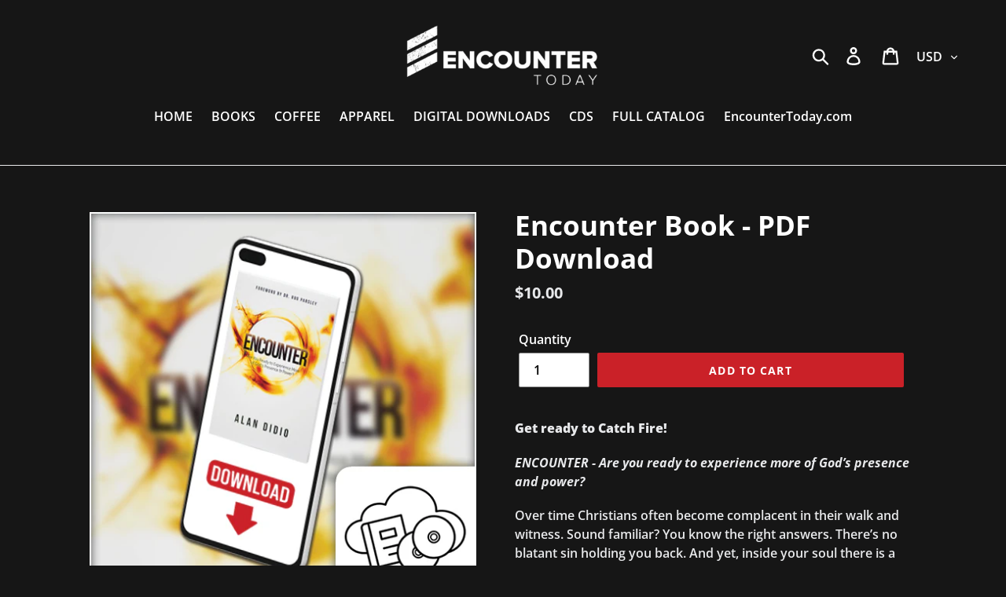

--- FILE ---
content_type: application/x-javascript
request_url: https://app.sealsubscriptions.com/shopify/public/status/shop/encountertoday.myshopify.com.js?1768760742
body_size: -157
content:
var sealsubscriptions_settings_updated='1763577102';

--- FILE ---
content_type: application/x-javascript
request_url: https://app.sealsubscriptions.com/shopify/public/status/shop/encountertoday.myshopify.com.js?1768760743
body_size: -394
content:
var sealsubscriptions_settings_updated='1763577102';